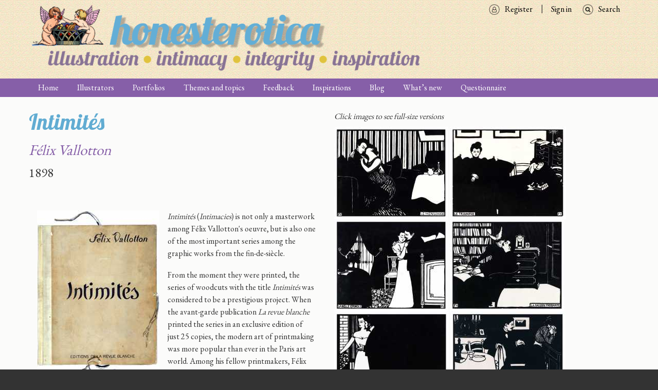

--- FILE ---
content_type: text/html; charset=UTF-8
request_url: https://honesterotica.com/portfolios/3238
body_size: 8678
content:





<!DOCTYPE html>
<html lang="en" dir="ltr" prefix="content: http://purl.org/rss/1.0/modules/content/  dc: http://purl.org/dc/terms/  foaf: http://xmlns.com/foaf/0.1/  og: http://ogp.me/ns#  rdfs: http://www.w3.org/2000/01/rdf-schema#  schema: http://schema.org/  sioc: http://rdfs.org/sioc/ns#  sioct: http://rdfs.org/sioc/types#  skos: http://www.w3.org/2004/02/skos/core#  xsd: http://www.w3.org/2001/XMLSchema# " class="no-js adaptivetheme">
  <head>
                                          <meta charset="utf-8" />
<noscript><style>form.antibot * :not(.antibot-message) { display: none !important; }</style>
</noscript><script async src="https://www.googletagmanager.com/gtag/js?id=UA-96148218-1"></script>
<script>window.dataLayer = window.dataLayer || [];function gtag(){dataLayer.push(arguments)};gtag("js", new Date());gtag("set", "developer_id.dMDhkMT", true);gtag("config", "UA-96148218-1", {"groups":"default","anonymize_ip":true,"page_placeholder":"PLACEHOLDER_page_path","allow_ad_personalization_signals":false});gtag("config", "G-M9QF6TFPM7", {"groups":"default","page_placeholder":"PLACEHOLDER_page_location","allow_ad_personalization_signals":false});</script>
<meta name="description" content="Intimités (Intimacies) is not only a masterwork among Félix Vallotton&#039;s oeuvre, but is also one of the most important series among the graphic works from the fin-de-siècle." />
<meta property="fb:app_id" content="1394911260570572" />
<meta property="og:type" content="website" />
<meta property="og:title" content="Intimités | honesterotica" />
<meta property="og:image" content="http://www.honesterotica.com/sites/default/files/honest-fbshare.jpg" />
<meta property="og:image:type" content="image/png" />
<meta property="og:image:width" content="1200" />
<meta property="og:image:height" content="1200" />
<meta name="Generator" content="Drupal 9 (https://www.drupal.org)" />
<meta name="MobileOptimized" content="width" />
<meta name="HandheldFriendly" content="true" />
<meta name="viewport" content="width=device-width, initial-scale=1.0" />
<link rel="shortcut icon" href="/sites/default/files/favicon.ico" type="image/vnd.microsoft.icon" />
<link rel="canonical" href="https://honesterotica.com/portfolios/3238" />
<link rel="shortlink" href="https://honesterotica.com/node/3238" />
<link rel="revision" href="https://honesterotica.com/portfolios/3238" />
<script>window.a2a_config=window.a2a_config||{};a2a_config.callbacks=[];a2a_config.overlays=[];a2a_config.templates={};</script>

    <title>Intimités | honesterotica</title>
    <link rel="stylesheet" media="all" href="//fonts.googleapis.com/css?family=EB+Garamond|Lobster|Roboto|Material+Icons" />
<link rel="stylesheet" media="all" href="/sites/default/files/css/css_1fURCyIFyYfewH2dEDWtBUiETG_10dibEIbhrAh0BXE.css" />
<link rel="stylesheet" media="all" href="/sites/default/files/css/css_Q-YmGYlAVoZeayoJjs7d8paV5Rz2g0ltwVpLTjpN1js.css" />

    <script src="/core/assets/vendor/modernizr/modernizr.min.js?v=3.11.7"></script>
<script src="/core/misc/modernizr-additional-tests.js?v=3.11.7"></script>
<script src="//use.fontawesome.com/releases/v6.1.0/js/all.js" defer crossorigin="anonymous"></script>
<script src="//use.fontawesome.com/releases/v6.1.0/js/v4-shims.js" defer crossorigin="anonymous"></script>

<meta name="google" content="notranslate">
<meta http-equiv="Content-Language" content="en">
  </head>
    <body class="exclude-node-title layout-type--site-builder path-node path-portfolios-3238 node--type-portfolio theme-name--honesterotica">
    <a href="#block-honesterotica-content" class="visually-hidden focusable skip-link">Skip to main content</a>
    
      <div class="dialog-off-canvas-main-canvas" data-off-canvas-main-canvas>
    
<div class="page js-layout">
      <header class="l-pr page__row pr-header regions-multiple" role="banner" id="masthead">
    <div class="l-rw regions container pr-header__rw arc--2 hr--1-2" data-at-regions="">
        <div  data-at-region="1" class="l-r region pr-header__header-first"><div id="block-honesterotica-branding" class="l-bl block block-branding block-system block-system-branding-block">
  <div class="block__inner block-branding__inner">

    
        

                <div class="block__content block-branding__content site-branding">
                  <a href="https://honesterotica.com/" title="Home" itemprop="url" rel="home" class="site-branding__logo-link">
            <img src="/sites/default/files/honesterotica%20logo_4.png" alt="Home" itemprop="logo" class="site-branding__logo-img" />
          </a>
                      </div>
    
  </div>
</div>
</div>

        <div  data-at-region="2" data-at-block-count="1" class="l-r region pr-header__header-second">
<nav id="block-searchmenu" class="l-bl block block-menu block-config-provider--system block-derivative-plugin--search-menu block-id--block-searchmenu" role="navigation" aria-labelledby="block-searchmenu-menu">
  <div class="block__inner block-menu__inner">

                  
    
    <h2 class="visually-hidden block__title block-menu__title" id="block-searchmenu-menu"><span>Search menu</span></h2>
    

              <div class="block__content block-menu__content">
        
                    <ul class="menu odd menu-level-1 menu-name--search-menu">
                          <li class="menu__item menu-title-search menu-plugin-id--menu-link-content85bfd2e0-4f0b-4b8c-92ab-4177a1123967"><a href="/search" target="" rel="" data-drupal-link-system-path="search">Search</a></li>          </ul>
  


      </div>
    
  </div>
</nav>

<nav id="block-signin" class="l-bl block block-menu block-config-provider--system block-derivative-plugin--sign-in block-id--block-signin" role="navigation" aria-labelledby="block-signin-menu">
  <div class="block__inner block-menu__inner">

                  
    
    <h2 class="visually-hidden block__title block-menu__title" id="block-signin-menu"><span>Sign in</span></h2>
    

              <div class="block__content block-menu__content">
        
                    <ul class="menu odd menu-level-1 menu-name--sign-in">
                          <li class="menu__item menu-title-sign-in menu-plugin-id--menu-link-contentee31d2ff-485e-4af1-a884-4309ab4ec720"><a href="/user/login" target="" rel="" data-drupal-link-system-path="user/login">Sign in</a></li>                      <li class="menu__item menu-title-register menu-plugin-id--menu-link-content6dfcc979-4d89-4cc7-8aff-edcda2c98955"><a href="/user/register" target="" rel="" data-drupal-link-system-path="user/register">Register</a></li>          </ul>
  


      </div>
    
  </div>
</nav>
</div>

    </div>
  </header>
      <div class="l-pr page__row pr-navbar" id="navbar">
    <div class="l-rw regions container pr-navbar__rw arc--1 hr--1" data-at-regions="">
        <div  data-at-region="1" class="l-r region pr-navbar__navbar"><nav id="block-honesterotica-main-menu" class="l-bl rm-block rm-config-provider--system rm-derivative-plugin--main rm-id--block-honesterotica-main-menu js-hide" role="navigation" aria-labelledby="block-honesterotica-main-menu-menu">
  <div class="rm-block__inner">

    
    <div class="rm-toggle" id="block-honesterotica-main-menu-menu">
            <button href="#rm-content" class="rm-toggle__link un-button" role='button' aria-controls="rm-content" aria-expanded="false" aria-lable="Main menu">
        <svg class="rm-toggle__icon" viewBox="0 0 1792 1792" preserveAspectRatio="xMinYMid meet">
          <path d="M1664 1344v128q0 26-19 45t-45 19h-1408q-26 0-45-19t-19-45v-128q0-26 19-45t45-19h1408q26 0 45 19t19 45zm0-512v128q0 26-19 45t-45 19h-1408q-26 0-45-19t-19-45v-128q0-26 19-45t45-19h1408q26 0 45 19t19 45zm0-512v128q0 26-19 45t-45 19h-1408q-26 0-45-19t-19-45v-128q0-26 19-45t45-19h1408q26 0 45 19t19 45z"/>
        </svg>
        <span class="visually-hidden">Main menu</span>
      </button>
    </div>
    

              <div class="rm-block__content" id="rm-content">
        
                    <ul class="menu odd menu-level-1 menu-name--main">
                          <li class="menu__item menu-title-home menu-plugin-id--menu-link-content3040a572-f577-4c95-b6b0-2a0732351920"><a href="/home" data-drupal-link-system-path="node/142">Home</a></li>                      <li class="menu__item menu-title-illustrators menu-plugin-id--views-viewviewsillustratorspage-1"><a href="/illustrators" data-drupal-link-system-path="illustrators">Illustrators</a></li>                      <li class="menu__item menu__item--expanded menu-title-portfolios menu-plugin-id--menu-link-contente6036fce-cc9c-4f6a-9cab-5e86794f2b18"><a href="/portfolios" data-drupal-link-system-path="node/53">Portfolios</a><ul class="menu even menu-level-2"><li class="menu__item menu-title-by-illustrator menu-plugin-id--views-viewviewsportfolios-by-authorpage-2"><a href="/portfolios-by-illustrator" data-drupal-link-system-path="portfolios-by-illustrator">By illustrator</a></li><li class="menu__item menu-title-by-title menu-plugin-id--views-viewviewsportfolios-by-titlepage-1"><a href="/portfolios-by-title" data-drupal-link-system-path="portfolios-by-title">By title</a></li></ul></li>                      <li class="menu__item menu-title-themes-and-topics menu-plugin-id--menu-link-content5bf11c1c-5853-4936-b5c7-4483cffba80d"><a href="/themes-topics" target="" rel="" data-drupal-link-system-path="node/18">Themes and topics</a></li>                      <li class="menu__item menu-title-feedback menu-plugin-id--menu-link-content269b112f-c019-491a-91c1-89b9b896acb7"><a href="/feedback" data-drupal-link-system-path="node/524">Feedback</a></li>                      <li class="menu__item menu-title-inspirations menu-plugin-id--menu-link-content5bd956e3-b67b-474d-8dac-80dcee3305f9"><a href="/inspirations" data-drupal-link-system-path="node/22">Inspirations</a></li>                      <li class="menu__item menu-title-blog menu-plugin-id--menu-link-content64e05612-59bc-4923-b92c-c8206df0f0c3"><a href="/blog" data-drupal-link-system-path="node/532">Blog</a></li>                      <li class="menu__item menu-title-what’s-new menu-plugin-id--views-viewviewsnewsletterpage-2"><a href="/whats-new" data-drupal-link-system-path="whats-new">What’s new</a></li>                      <li class="menu__item menu-title-questionnaire menu-plugin-id--menu-link-content61b0066c-7e9d-4087-a7bf-311e63aa41d4"><a href="/questionnaire/intro" target="" rel="" data-drupal-link-system-path="node/474">Questionnaire</a></li>          </ul>
  


      </div>
    
  </div>
</nav>
</div>

    </div>
  </div>
      <div class="l-pr page__row pr-highlighted" id="highlighted">
    <div class="l-rw regions container pr-highlighted__rw arc--1 hr--1" data-at-regions="">
        <div  data-at-region="1" class="l-r region pr-highlighted__highlighted"><div data-drupal-messages-fallback class="hidden"></div>
</div>

    </div>
  </div>
          <div class="l-pr page__row pr-main regions-multiple" id="main-content">
    <div class="l-rw regions container pr-main__rw arc--2 hr--1-3" data-at-regions="">
        <div  data-at-region="1" data-at-block-count="4" class="l-r region pr-main__content"><div class="views-element-container l-bl block-views-css-class-- block block-config-provider--views block-derivative-plugin--illustrators-work-block-3 block-id--block-views-block-illustrators-work-block-3" id="block-views-block-illustrators-work-block-3">
  <div class="block__inner">

    
        

          <div class="block__content">
        <div><div class="view view-illustrators-work view-id-illustrators_work view-display-id-block_3 js-view-dom-id-938a548fd083fa152a0b214fef97c4465d4656cee99dd5103fd10b18716dead3">
  
    
      <div class="view-header">
      
    </div>
      
      <div class="view-content">
          <div class="views-row">
    <div class="views-field views-field-title-1"><h1 class="field-content">Intimités</h1></div><div class="views-field views-field-title"><h2 class="field-content"><em><a href="/illustrator/felix-vallotton" hreflang="en">Félix Vallotton</a></em></h2></div><div class="views-field views-field-field-year"><div class="field-content">1898 </div></div>
  </div>

    </div>
  
          </div>
</div>

      </div>
    
  </div>
</div>
<main id="block-honesterotica-content" class="l-bl block block-main-content" role="main">
  
  <article data-history-node-id="3238" role="article" about="/portfolios/3238" class="node node--id-3238 node--type-portfolio node--view-mode-full">
  <div class="node__container">

    <header class="node__header">
      
      
                        <h1 class="node__title"><span class="field field--name-title field--type-string field--label-hidden"></span>
</h1>
                    

          </header>

    <div class="node__content">
      <div class="clearfix text-formatted field field-node--body field-name-body field-type-text-with-summary field-label-hidden">
    <div class="field__items">
          <div class="field__item"><p><em><img alt="" data-entity-type="file" data-entity-uuid="30943ae5-2532-4897-9861-618f221e7f22" data-image-style="max_325x325" src="/sites/default/files/styles/max_325x325/public/inline-images/Intimit%C3%A9s%20cover.jpg?itok=rlEdPM1n" width="238" height="325" loading="lazy" typeof="foaf:Image" class="image-style-max-325x325 align-left" />Intimités</em> (<em>Intimacies</em>) is not only a masterwork among Félix Vallotton's oeuvre, but is also one of the most important series among the graphic works from the fin-de-siècle.</p>

<p>From the moment they were printed, the series of woodcuts with the title <em>Intimités</em> was considered to be a prestigious project. When the avant-garde publication <em>La revue blanche</em> printed the series in an exclusive edition of just 25 copies, the modern art of printmaking was more popular than ever in the Paris art world. Among his fellow printmakers, Félix Vallotton was one of the most renowned artists. He was recognised as an innovator of the medium of the woodcut, and his prints dating from 1893–8 are the culmination of his career.</p>

<p><em>Intimités</em> has always been recognised as his most impressive work, and even in his own time they were already more appreciated than his paintings. With these ten dark woodcuts, their black surfaces cut through by a few white lines, Vallotton probed the emotional lives of the Paris bourgeoisie, portraying the eternal struggle between man and woman by means of theatrical scenes and suggestive titles. He knew all too well how these people conducted their relationships, and many of the images would have been very close to the bone for their viewers.</p>

<p>The titles of the ten prints are:<br />
     Le mensonge (The Lie)<br />
     Le triomphe (The Victory)<br />
     La belle épingle (The Lovely Scarf-pin)<br />
     La raison probante (The Pressing Excuse)<br />
     L’argent (The Cash)<br />
     Le grand moyen (The Big Scene)<br />
     Cinq heures (Five O’Clock)<br />
     Apprets de visite (For Starters)<br />
     La santé de l’autre (Cheers to the Other One)<br />
     L’irréparable (Beyond Repair)<br />
     </p>
</div>
      </div>
</div>
  <div class="field field-node--field-example-illustration field-name-field-example-illustration field-type-image field-label-hidden has-single">
              <figure class="field-type-image__figure image-count-1">
          <div class="field-type-image__item">
        <a href="https://honesterotica.com/sites/default/files/styles/max_1300x1300/public/default_images/illustrator-example-default_1.png?itok=cVa-QO7m" class="photoswipe" data-size="325x325"><img src="/sites/default/files/styles/thumbnail/public/default_images/illustrator-example-default_1.png?itok=QCLaEXXV" width="100" height="100" loading="lazy" typeof="foaf:Image" class="image-style-thumbnail" />

</a>

              </div>
    </figure>
  </div>

    </div>

  

</article>

  
</main>
</div>

      
        <div  data-at-region="3" class="l-r region pr-main__sidebar-second"><div class="views-element-container l-bl block-views-css-class-- block block-config-provider--views block-derivative-plugin--illustrators-work-block-8 block-id--block-views-block-illustrators-work-block-8" id="block-views-block-illustrators-work-block-8">
  <div class="block__inner">

    
        

          <div class="block__content">
        <div><div class="view view-illustrators-work view-id-illustrators_work view-display-id-block_8 js-view-dom-id-97931a7cea3dc83021978e093b45b219ad49c6b0fd1acd44d1563e14681d1f59">
  
    
      <div class="view-header">
      <em>Click images to see full-size versions</em>
    </div>
      
      <div class="view-content">
          <div class="photoswipe-gallery views-row">
    <div class="views-field views-field-field-image"><div class="field-content"><div class="item-list"><ul class="item-list__list"><li class="item-list__item"><a href="https://honesterotica.com/sites/default/files/styles/max_1300x1300/public/illustrations/2022-06/intimites-01.jpg?itok=TKu5irEM" class="photoswipe" data-size="1165x944" data-overlay-title=""><img data-srcset="/sites/default/files/styles/profile_illustrations/public/illustrations/2022-06/intimites-01.jpg?itok=Jv6--tfj" srcset="[data-uri]" class="lazyload image-style-profile-illustrations" src="/sites/default/files/styles/profile_illustrations/public/illustrations/2022-06/intimites-01.jpg?itok=Jv6--tfj" width="222" height="180" loading="lazy" typeof="foaf:Image" />

</a>
</li><li class="item-list__item"><a href="https://honesterotica.com/sites/default/files/styles/max_1300x1300/public/illustrations/2022-06/intimites-02.jpg?itok=pDnpFp8j" class="photoswipe" data-size="1185x944" data-overlay-title=""><img data-srcset="/sites/default/files/styles/profile_illustrations/public/illustrations/2022-06/intimites-02.jpg?itok=EuA3v01n" srcset="[data-uri]" class="lazyload image-style-profile-illustrations" src="/sites/default/files/styles/profile_illustrations/public/illustrations/2022-06/intimites-02.jpg?itok=EuA3v01n" width="226" height="180" loading="lazy" typeof="foaf:Image" />

</a>
</li><li class="item-list__item"><a href="https://honesterotica.com/sites/default/files/styles/max_1300x1300/public/illustrations/2022-06/intimites-03.jpg?itok=qDn9gGAy" class="photoswipe" data-size="1165x944" data-overlay-title=""><img data-srcset="/sites/default/files/styles/profile_illustrations/public/illustrations/2022-06/intimites-03.jpg?itok=zlS5QrIn" srcset="[data-uri]" class="lazyload image-style-profile-illustrations" src="/sites/default/files/styles/profile_illustrations/public/illustrations/2022-06/intimites-03.jpg?itok=zlS5QrIn" width="222" height="180" loading="lazy" typeof="foaf:Image" />

</a>
</li><li class="item-list__item"><a href="https://honesterotica.com/sites/default/files/styles/max_1300x1300/public/illustrations/2022-06/intimites-04.jpg?itok=SFYVWVCc" class="photoswipe" data-size="1168x944" data-overlay-title=""><img data-srcset="/sites/default/files/styles/profile_illustrations/public/illustrations/2022-06/intimites-04.jpg?itok=ZYDiVc3X" srcset="[data-uri]" class="lazyload image-style-profile-illustrations" src="/sites/default/files/styles/profile_illustrations/public/illustrations/2022-06/intimites-04.jpg?itok=ZYDiVc3X" width="223" height="180" loading="lazy" typeof="foaf:Image" />

</a>
</li><li class="item-list__item"><a href="https://honesterotica.com/sites/default/files/styles/max_1300x1300/public/illustrations/2022-06/intimites-05.jpg?itok=oDfpGsSx" class="photoswipe" data-size="1168x944" data-overlay-title=""><img data-srcset="/sites/default/files/styles/profile_illustrations/public/illustrations/2022-06/intimites-05.jpg?itok=3GPvdebz" srcset="[data-uri]" class="lazyload image-style-profile-illustrations" src="/sites/default/files/styles/profile_illustrations/public/illustrations/2022-06/intimites-05.jpg?itok=3GPvdebz" width="223" height="180" loading="lazy" typeof="foaf:Image" />

</a>
</li><li class="item-list__item"><a href="https://honesterotica.com/sites/default/files/styles/max_1300x1300/public/illustrations/2022-06/intimites-06.jpg?itok=8QxKX7C2" class="photoswipe" data-size="1176x944" data-overlay-title=""><img data-srcset="/sites/default/files/styles/profile_illustrations/public/illustrations/2022-06/intimites-06.jpg?itok=EobqxLZo" srcset="[data-uri]" class="lazyload image-style-profile-illustrations" src="/sites/default/files/styles/profile_illustrations/public/illustrations/2022-06/intimites-06.jpg?itok=EobqxLZo" width="224" height="180" loading="lazy" typeof="foaf:Image" />

</a>
</li><li class="item-list__item"><a href="https://honesterotica.com/sites/default/files/styles/max_1300x1300/public/illustrations/2022-06/intimites-07.jpg?itok=p1mUdyYX" class="photoswipe" data-size="1174x944" data-overlay-title=""><img data-srcset="/sites/default/files/styles/profile_illustrations/public/illustrations/2022-06/intimites-07.jpg?itok=NQlLdJug" srcset="[data-uri]" class="lazyload image-style-profile-illustrations" src="/sites/default/files/styles/profile_illustrations/public/illustrations/2022-06/intimites-07.jpg?itok=NQlLdJug" width="224" height="180" loading="lazy" typeof="foaf:Image" />

</a>
</li><li class="item-list__item"><a href="https://honesterotica.com/sites/default/files/styles/max_1300x1300/public/illustrations/2022-06/intimites-08.jpg?itok=-hg91zAK" class="photoswipe" data-size="1165x944" data-overlay-title=""><img data-srcset="/sites/default/files/styles/profile_illustrations/public/illustrations/2022-06/intimites-08.jpg?itok=P05fTPwT" srcset="[data-uri]" class="lazyload image-style-profile-illustrations" src="/sites/default/files/styles/profile_illustrations/public/illustrations/2022-06/intimites-08.jpg?itok=P05fTPwT" width="222" height="180" loading="lazy" typeof="foaf:Image" />

</a>
</li><li class="item-list__item"><a href="https://honesterotica.com/sites/default/files/styles/max_1300x1300/public/illustrations/2022-06/intimites-09.jpg?itok=PeyBys2v" class="photoswipe" data-size="1162x944" data-overlay-title=""><img data-srcset="/sites/default/files/styles/profile_illustrations/public/illustrations/2022-06/intimites-09.jpg?itok=tZ3abFE8" srcset="[data-uri]" class="lazyload image-style-profile-illustrations" src="/sites/default/files/styles/profile_illustrations/public/illustrations/2022-06/intimites-09.jpg?itok=tZ3abFE8" width="222" height="180" loading="lazy" typeof="foaf:Image" />

</a>
</li><li class="item-list__item"><a href="https://honesterotica.com/sites/default/files/styles/max_1300x1300/public/illustrations/2022-06/intimites-10.jpg?itok=57HeDL7J" class="photoswipe" data-size="1165x942" data-overlay-title=""><img data-srcset="/sites/default/files/styles/profile_illustrations/public/illustrations/2022-06/intimites-10.jpg?itok=GCyX8cLq" srcset="[data-uri]" class="lazyload image-style-profile-illustrations" src="/sites/default/files/styles/profile_illustrations/public/illustrations/2022-06/intimites-10.jpg?itok=GCyX8cLq" width="223" height="180" loading="lazy" typeof="foaf:Image" />

</a>
</li></ul></div></div></div>
  </div>

    </div>
  
          </div>
</div>

      </div>
    
  </div>
</div>
</div>

    </div>
  </div>
          <footer class="l-pr page__row pr-footer" role="contentinfo" id="footer">
    <div class="l-rw regions container pr-footer__rw arc--1 hr--1" data-at-regions="">
        <div  data-at-region="1" data-at-block-count="3" class="l-r region pr-footer__footer"><div id="block-twitterbutton" class="l-bl block block-config-provider--twitter-embed block-derivative-plugin-- block-id--block-twitterbutton">
  <div class="block__inner">

    
        

          <div class="block__content">
        <a href="https://twitter.com/honesterotica" class="twitter-follow-button" aria-polite="polite">Tweets by @honesterotica</a>
      </div>
    
  </div>
</div>
<div id="block-facebooklikebutton" class="l-bl block block-config-provider--fblikebutton block-derivative-plugin-- block-id--block-facebooklikebutton">
  <div class="block__inner">

    
        

          <div class="block__content">
        
<div id="fb-root"></div>
<script>(function(d, s, id) {
  var js, fjs = d.getElementsByTagName(s)[0];
  if (d.getElementById(id)) return;
  js = d.createElement(s); js.id = id;
  js.src = "//connect.facebook.net/en_GB/sdk.js#xfbml=1&version=v2.5";
  fjs.parentNode.insertBefore(js, fjs);
}(document, 'script', 'facebook-jssdk'));</script>


<div class="fb-like" data-href="https://www.facebook.com/honesterotica" data-layout="button" data-action="like" data-show-faces="0" data-share="true"></div>

      </div>
    
  </div>
</div>
<div id="block-socialmedialinks" class="block-social-media-links l-bl block block-config-provider--social-media-links block-derivative-plugin-- block-id--block-socialmedialinks">
  <div class="block__inner">

    
        

          <div class="block__content">
        <ul class="platforms inline is-horizontal">
      <li class="platform">
      <a href="https://www.facebook.com/honesterotica" >
        <span class='fab fa-facebook fa-2x'></span>
              </a>
    </li>
  </ul>

      </div>
    
  </div>
</div>
<div id="block-blueskylink" class="l-bl block block-config-provider--block-content block-derivative-plugin--e84fa869-9c9a-4ce8-b6ca-3cc14e325b9a block-id--block-blueskylink">
  <div class="block__inner">

    
        

          <div class="block__content">
        <div class="clearfix text-formatted field field-block-content--body field-name-body field-type-text-with-summary field-label-hidden">
    <div class="field__items">
          <div class="field__item"><p><a aria-label="Visit Honesterotica on Bluesky" href="https://bsky.app/profile/honesterotica.bsky.social" target="_blank"><svg fill="white" style="height: auto;" viewbox="0 0 576 512" width="32" xmlns="http://www.w3.org/2000/svg"> <!--! Font Awesome Free 6.6.0 by @fontawesome - https://fontawesome.com License - https://fontawesome.com/license/free Copyright 2024 Fonticons, Inc. --> <path d="M407.8 294.7c-3.3-.4-6.7-.8-10-1.3c3.4 .4 6.7 .9 10 1.3zM288 227.1C261.9 176.4 190.9 81.9 124.9 35.3C61.6-9.4 37.5-1.7 21.6 5.5C3.3 13.8 0 41.9 0 58.4S9.1 194 15 213.9c19.5 65.7 89.1 87.9 153.2 80.7c3.3-.5 6.6-.9 10-1.4c-3.3 .5-6.6 1-10 1.4C74.3 308.6-9.1 342.8 100.3 464.5C220.6 589.1 265.1 437.8 288 361.1c22.9 76.7 49.2 222.5 185.6 103.4c102.4-103.4 28.1-156-65.8-169.9c-3.3-.4-6.7-.8-10-1.3c3.4 .4 6.7 .9 10 1.3c64.1 7.1 133.6-15.1 153.2-80.7C566.9 194 576 75 576 58.4s-3.3-44.7-21.6-52.9c-15.8-7.1-40-14.9-103.2 29.8C385.1 81.9 314.1 176.4 288 227.1z"></path> </svg> </a></p>
</div>
      </div>
</div>

      </div>
    
  </div>
</div>
</div>

    </div>
  </footer>
    
</div>

  </div>

    
    <script type="application/json" data-drupal-selector="drupal-settings-json">{"path":{"baseUrl":"\/","scriptPath":null,"pathPrefix":"","currentPath":"node\/3238","currentPathIsAdmin":false,"isFront":false,"currentLanguage":"en"},"pluralDelimiter":"\u0003","suppressDeprecationErrors":true,"ajaxPageState":{"theme":"honesterotica","libraries":"addtoany\/addtoany,asset_injector\/js\/twitter_logo_replace,at_core\/at.breakpoints,at_core\/at.fastclick_initialize,at_core\/at.settings,fontawesome\/fontawesome.svg,fontawesome\/fontawesome.svg.shim,google_analytics\/google_analytics,honesterotica\/base,honesterotica\/color,honesterotica\/comment,honesterotica\/custom_css,honesterotica\/custom_css_file,honesterotica\/fontfaceobserver,honesterotica\/fonts,honesterotica\/google_fonts,honesterotica\/honesterotica.layout.page,honesterotica\/image_styles,honesterotica\/language,honesterotica\/responsive_menus,honesterotica\/responsive_menus_dropmenu,honesterotica\/responsive_menus_slidedown,honesterotica\/responsive_tables,honesterotica\/search,honesterotica\/taxonomy,honesterotica\/title_styles,lazy_image_style\/main,photoswipe\/photoswipe,photoswipe\/photoswipe.init,social_media_links\/social_media_links.theme,system\/base,twitter_embed\/twitter_widgets,views\/views.module"},"lazy_image_style":{"offset":"400"},"google_analytics":{"account":{},"trackOutbound":true,"trackMailto":true,"trackTel":true,"trackDownload":true,"trackDownloadExtensions":"7z|aac|arc|arj|asf|asx|avi|bin|csv|doc(x|m)?|dot(x|m)?|exe|flv|gif|gz|gzip|hqx|jar|jpe?g|js|mp(2|3|4|e?g)|mov(ie)?|msi|msp|pdf|phps|png|ppt(x|m)?|pot(x|m)?|pps(x|m)?|ppam|sld(x|m)?|thmx|qtm?|ra(m|r)?|sea|sit|tar|tgz|torrent|txt|wav|wma|wmv|wpd|xls(x|m|b)?|xlt(x|m)|xlam|xml|z|zip","trackColorbox":true},"honesterotica":{"at_responsivemenus":{"bp":"all and (max-width: 45em)","default":"ms-dropmenu","responsive":"ms-slidedown","acd":{"acd_load":false}},"at_breakpoints":{"at_core_simple_wide":{"breakpoint":"wide","mediaquery":"all and (min-width: 60.0625em)"},"at_core_simple_tablet-isolate":{"breakpoint":"tablet-isolate","mediaquery":"all and (min-width: 45.0625em) and (max-width: 60em)"},"at_core_simple_mobile":{"breakpoint":"mobile","mediaquery":"all and (max-width: 45em)"}}},"photoswipe":{"options":{"showAnimationDuration":333,"hideAnimationDuration":333,"showHideOpacity":false,"bgOpacity":1,"spacing":0.11999999999999999555910790149937383830547332763671875,"allowPanToNext":true,"maxSpreadZoom":2,"loop":true,"pinchToClose":true,"closeOnScroll":true,"closeOnVerticalDrag":true,"mouseUsed":false,"escKey":true,"arrowKeys":true,"history":true,"errorMsg":"\u003Cdiv class=\u0022pswp__error-msg\u0022\u003E\u003Ca href=\u0022%url%\u0022 target=\u0022_blank\u0022\u003EThe image\u003C\/a\u003E could not be loaded.\u003C\/div\u003E","preload":[1,1],"mainClass":null,"focus":true,"modal":true},"container":"\u003Cdiv class=\u0022pswp\u0022 tabindex=\u0022-1\u0022 role=\u0022dialog\u0022 aria-hidden=\u0022true\u0022\u003E\n\n    \u003Cdiv class=\u0022pswp__bg\u0022\u003E\u003C\/div\u003E\n\n    \u003Cdiv class=\u0022pswp__scroll-wrap\u0022\u003E\n\n    \n    \u003Cdiv class=\u0022pswp__container\u0022\u003E\n      \u003Cdiv class=\u0022pswp__item\u0022\u003E\u003C\/div\u003E\n      \u003Cdiv class=\u0022pswp__item\u0022\u003E\u003C\/div\u003E\n      \u003Cdiv class=\u0022pswp__item\u0022\u003E\u003C\/div\u003E\n    \u003C\/div\u003E\n\n        \u003Cdiv class=\u0022pswp__ui pswp__ui--hidden\u0022\u003E\n\n      \u003Cdiv class=\u0022pswp__top-bar\u0022\u003E\n\n        \n        \u003Cdiv class=\u0022pswp__counter\u0022\u003E\u003C\/div\u003E\n\n        \u003Cbutton class=\u0022pswp__button pswp__button--close\u0022 title=\u0022Close (Esc)\u0022\u003E\u003C\/button\u003E\n\n        \u003Cbutton class=\u0022pswp__button pswp__button--share\u0022 title=\u0022Share\u0022\u003E\u003C\/button\u003E\n\n        \u003Cbutton class=\u0022pswp__button pswp__button--fs\u0022 title=\u0022Toggle fullscreen\u0022\u003E\u003C\/button\u003E\n\n        \u003Cbutton class=\u0022pswp__button pswp__button--zoom\u0022 title=\u0022Zoom in\/out\u0022\u003E\u003C\/button\u003E\n\n        \n        \u003Cdiv class=\u0022pswp__preloader\u0022\u003E\n          \u003Cdiv class=\u0022pswp__preloader__icn\u0022\u003E\n            \u003Cdiv class=\u0022pswp__preloader__cut\u0022\u003E\n              \u003Cdiv class=\u0022pswp__preloader__donut\u0022\u003E\u003C\/div\u003E\n            \u003C\/div\u003E\n          \u003C\/div\u003E\n        \u003C\/div\u003E\n      \u003C\/div\u003E\n\n      \u003Cdiv class=\u0022pswp__share-modal pswp__share-modal--hidden pswp__single-tap\u0022\u003E\n        \u003Cdiv class=\u0022pswp__share-tooltip\u0022\u003E\u003C\/div\u003E\n      \u003C\/div\u003E\n\n      \u003Cbutton class=\u0022pswp__button pswp__button--arrow--left\u0022 title=\u0022Previous (arrow left)\u0022\u003E\n      \u003C\/button\u003E\n\n      \u003Cbutton class=\u0022pswp__button pswp__button--arrow--right\u0022 title=\u0022Next (arrow right)\u0022\u003E\n      \u003C\/button\u003E\n\n      \u003Cdiv class=\u0022pswp__caption\u0022\u003E\n        \u003Cdiv class=\u0022pswp__caption__center\u0022\u003E\u003C\/div\u003E\n      \u003C\/div\u003E\n\n    \u003C\/div\u003E\n\n  \u003C\/div\u003E\n\n\u003C\/div\u003E\n"},"user":{"uid":0,"permissionsHash":"93d01bdc21aae6b9da5363d157a6aa2d2713700dd710d2f4e4a9e587ac59fa69"}}</script>
<script src="//ajax.googleapis.com/ajax/libs/jquery/3.2.1/jquery.min.js"></script>
<script src="/sites/default/files/js/js_ClTsaCO_9VhZLxps4LbxioppzpzG3XOnfTNt4diyqZU.js"></script>
<script src="//static.addtoany.com/menu/page.js" async></script>
<script src="/sites/default/files/js/js_9wCEGik8nRFXQZTI9PjZZAn6erNCS-iVGi1UrUAz_HM.js"></script>
<script src="//cdnjs.cloudflare.com/ajax/libs/fontfaceobserver/2.1.0/fontfaceobserver.js"></script>
<script src="/sites/default/files/js/js_jG4L3T4ypOOl-R9zEr_LxLyTrM8HzIGq3kI9U9djsT0.js"></script>
<script src="//cdnjs.cloudflare.com/ajax/libs/enquire.js/2.1.6/enquire.min.js"></script>
<script src="/sites/default/files/js/js_g7tgexJXm65npfxJB_S70-29FQHpsLcLS4h2z6WNj18.js"></script>
<script src="//platform.twitter.com/widgets.js"></script>
<script src="/sites/default/files/js/js_nxyG9UKR6U7JMG0adbJr9Gcsg_WH5rLAFoarQ8q8698.js"></script>

  </body>
</html>
